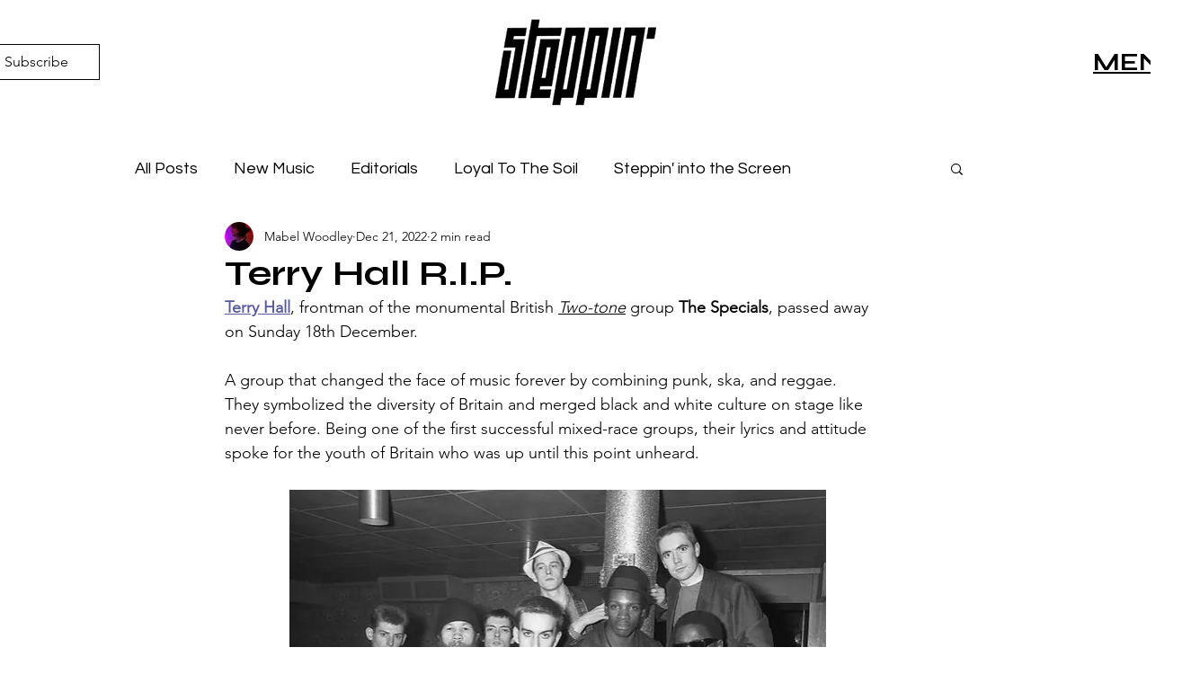

--- FILE ---
content_type: text/css; charset=utf-8
request_url: https://www.steppinintotomorrow.com/_serverless/pro-gallery-css-v4-server/layoutCss?ver=2&id=bjotm-not-scoped&items=3608_680_425%7C3847_976_549&container=3642.671875_740_1169_720&options=gallerySizeType:px%7CenableInfiniteScroll:true%7CtitlePlacement:SHOW_ON_HOVER%7ChasThumbnails:false%7CimageMargin:5%7CgalleryLayout:6%7CisVertical:false%7CgallerySizePx:300%7CcubeType:fill%7CgalleryThumbnailsAlignment:none
body_size: -167
content:
#pro-gallery-bjotm-not-scoped [data-hook="item-container"][data-idx="0"].gallery-item-container{opacity: 1 !important;display: block !important;transition: opacity .2s ease !important;top: 0px !important;left: 0px !important;right: auto !important;height: 463px !important;width: 740px !important;} #pro-gallery-bjotm-not-scoped [data-hook="item-container"][data-idx="0"] .gallery-item-common-info-outer{height: 100% !important;} #pro-gallery-bjotm-not-scoped [data-hook="item-container"][data-idx="0"] .gallery-item-common-info{height: 100% !important;width: 100% !important;} #pro-gallery-bjotm-not-scoped [data-hook="item-container"][data-idx="0"] .gallery-item-wrapper{width: 740px !important;height: 463px !important;margin: 0 !important;} #pro-gallery-bjotm-not-scoped [data-hook="item-container"][data-idx="0"] .gallery-item-content{width: 740px !important;height: 463px !important;margin: 0px 0px !important;opacity: 1 !important;} #pro-gallery-bjotm-not-scoped [data-hook="item-container"][data-idx="0"] .gallery-item-hover{width: 740px !important;height: 463px !important;opacity: 1 !important;} #pro-gallery-bjotm-not-scoped [data-hook="item-container"][data-idx="0"] .item-hover-flex-container{width: 740px !important;height: 463px !important;margin: 0px 0px !important;opacity: 1 !important;} #pro-gallery-bjotm-not-scoped [data-hook="item-container"][data-idx="0"] .gallery-item-wrapper img{width: 100% !important;height: 100% !important;opacity: 1 !important;} #pro-gallery-bjotm-not-scoped [data-hook="item-container"][data-idx="1"].gallery-item-container{opacity: 1 !important;display: block !important;transition: opacity .2s ease !important;top: 468px !important;left: 0px !important;right: auto !important;height: 416px !important;width: 740px !important;} #pro-gallery-bjotm-not-scoped [data-hook="item-container"][data-idx="1"] .gallery-item-common-info-outer{height: 100% !important;} #pro-gallery-bjotm-not-scoped [data-hook="item-container"][data-idx="1"] .gallery-item-common-info{height: 100% !important;width: 100% !important;} #pro-gallery-bjotm-not-scoped [data-hook="item-container"][data-idx="1"] .gallery-item-wrapper{width: 740px !important;height: 416px !important;margin: 0 !important;} #pro-gallery-bjotm-not-scoped [data-hook="item-container"][data-idx="1"] .gallery-item-content{width: 740px !important;height: 416px !important;margin: 0px 0px !important;opacity: 1 !important;} #pro-gallery-bjotm-not-scoped [data-hook="item-container"][data-idx="1"] .gallery-item-hover{width: 740px !important;height: 416px !important;opacity: 1 !important;} #pro-gallery-bjotm-not-scoped [data-hook="item-container"][data-idx="1"] .item-hover-flex-container{width: 740px !important;height: 416px !important;margin: 0px 0px !important;opacity: 1 !important;} #pro-gallery-bjotm-not-scoped [data-hook="item-container"][data-idx="1"] .gallery-item-wrapper img{width: 100% !important;height: 100% !important;opacity: 1 !important;} #pro-gallery-bjotm-not-scoped .pro-gallery-prerender{height:884px !important;}#pro-gallery-bjotm-not-scoped {height:884px !important; width:740px !important;}#pro-gallery-bjotm-not-scoped .pro-gallery-margin-container {height:884px !important;}#pro-gallery-bjotm-not-scoped .pro-gallery {height:884px !important; width:740px !important;}#pro-gallery-bjotm-not-scoped .pro-gallery-parent-container {height:884px !important; width:745px !important;}